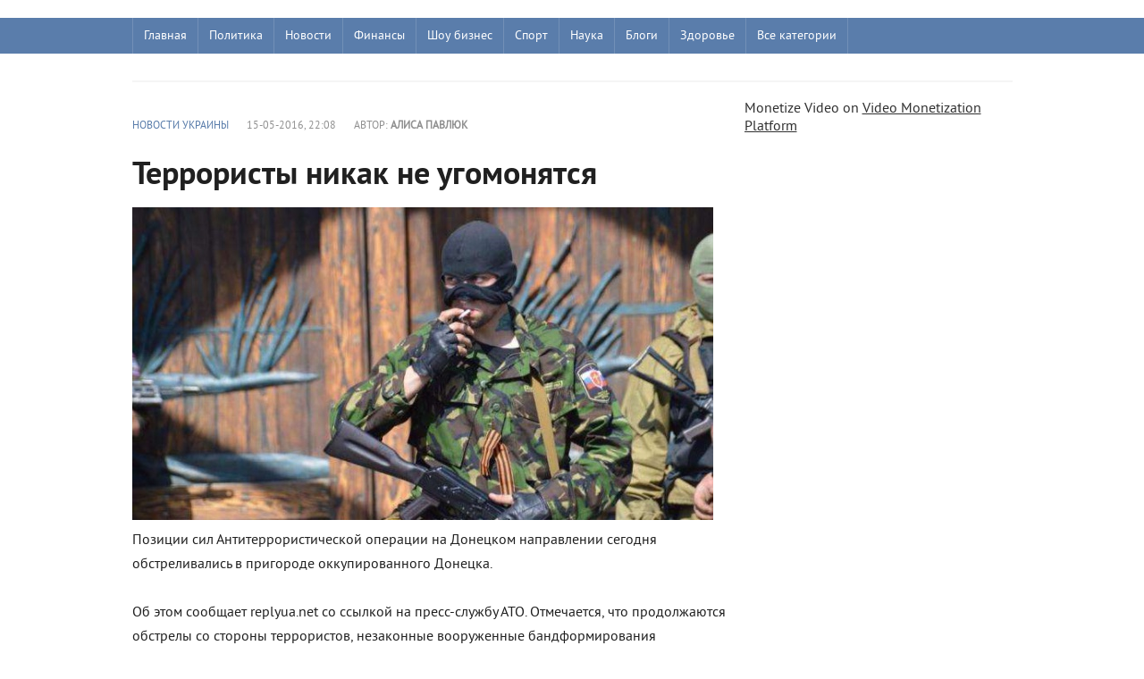

--- FILE ---
content_type: text/html; charset=utf-8
request_url: https://replyua.net/29700-terroristy-nikak-ne-ugomonyatsya.html
body_size: 6828
content:
﻿<!DOCTYPE html>
<html lang="ru">
<head>
<meta charset="utf-8">
<title>Террористы никак не угомонятся - Replyua.net</title>
<meta name="description" content="Позиции сил Антитеррористической операции на Донецком направлении сегодня обстреливались в пригороде оккупированного Донецка. Об этом сообщает replyua.net со ссылкой на пресс-службу АТО. Отм">
<meta name="keywords" content="обстрелы, сегодня, террористов, операции, Антитеррористической, продолжаются, службу, Отмечается, вооруженные, Позиции, боевики, пресс, незаконные, стороны, пригороде, Донецком, направлении, ссылкой, оккупированного, обстреливались">
<meta name="viewport" content="width=device-width, initial-scale=1.0">
<meta property="og:site_name" content="Replyua.net"/>
<meta property="og:type" content="website">

<link rel="canonical" href="https://replyua.net/29700-terroristy-nikak-ne-ugomonyatsya.html">



<link rel="preload" href="/templates/Replyua/fonts/pt_sans_bold-webfont.woff" as="font" crossorigin />
<link rel="preload" href="/templates/Replyua/fonts/pt_sans_regular-webfont.ttf" as="font" crossorigin />
<link rel="stylesheet" href="/templates/Replyua/css/style1.css" />
<link rel="shortcut icon" href="/templates/Replyua/images/favicon.ico" type="image/x-icon" />
</head>  

<body>                     



<header class="header">  


    <div class="nav-line">   
	    <div class="nav-wrap wrap">
	        <nav class="nav">                   
	            <ul class="main_nav">
                           <li><a href="/">Главная</a></li>
                           <li><a href="/politika/">Политика</a></li>   
                       <li class="drop">
	                    <a href="/news/" class="link1">Новости</a>
	                    <ul> 
	                        <li><a href="/world/">В мире</a></li>
	                        <li><a href="/koronavirus/">Коронавирус</a></li>
	                        <li><a href="/putin/">Россия</a></li>
	                        <li><a href="/europe/">Европа</a></li>
	                        <li><a href="/usa/">США</a></li>
	                        <li><a href="/israel/">Израиль</a></li>
	                        <li><a href="/war/">Война</a></li>
	                    </ul>
	                   </li> 
	                       <li><a href="/finance/">Финансы</a></li> 
	                       <li><a href="/show/">Шоу бизнес</a></li> 
	                       <li><a href="/sport/">Спорт</a></li>
	                       <li><a href="/nauka/">Наука</a></li>
	                       <li><a href="/blog/">Блоги</a></li>
	                       <li><a href="/health/">Здоровье</a></li>
                         <li class="drop">
	                    <a href="/" class="link1">Все категории</a>
	                    <ul> 
	                        
	                        <li><a href="/business/">Бизнес</a></li>
	                        <li><a href="/kriptovalyuty/">Криптовалюты</a></li>
                                <li><a href="/tech/">Технологии</a></li>
	                        <li><a href="/avto/">Авто</a></li>
	                        <li><a href="/turizm/">Туризм</a></li>
	                        <li><a href="/history/">История</a></li>
	                        <li><a href="/psihologiya/">Психология</a></li>
	                        <li><a href="/medicina/">Медицина</a></li>
	                        <li><a href="/kino/">Кино</a></li>
	                        <li><a href="/woman/">Женский блог</a></li>
	                        <li><a href="/foodblog/">Кулинарный блог</a></li>
	                        <li><a href="/people/">Известные люди</a></li>
	                        <li><a href="/special/">Эксклюзив</a></li>
	                        <li><a href="/pogoda/">Погода</a></li>
                                <li><a href="/show/">Знаменитости</a></li>
	                        <li><a href="/foto/">Фото</a></li> 
	                        <li><a href="/video/">Видео</a></li>  
	                    </ul>
	                   </li> 
                            </ul> 
                 <ul class="l_2">
                          <li><a href="/">Главная</a></li>
                          <li><a href="/news/">Новости Украины</a></li>
                          <li><a href="/politika/">Политика</a></li>
                          <li><a href="/show/">Шоу бизнес</a></li>

                </ul>
	        </nav>       
	    </div>
    </div>                   
</header> 


<div class="wrap content cf"> 
            <div class="nomobile"> 
        <div class="hblock hot_topic">
          
        </div>   </div>
        <div class="left">        
            
            
             
                <div class="main_content_col">
                 
              
	                  ﻿<div class="full-story">       
        <div class="full_post_meta ignore-select cf">
        <div class="full_post_meta_item"><a href="https://replyua.net/news/">Новости Украины</a></div>
        <div class="full_post_meta_item">15-05-2016, 22:08</div>
        <div class="full_post_meta_item">Автор: <b>Алиса Павлюк</b></div>
</div>      
        <div class="post_title"> 
         <h1 id="news-title">Террористы никак не угомонятся</h1>
        </div> 
       <div class="post_content cf"> 
       <!--MBegin:https://replyua.net/uploads/posts/2016-05/1463339215_13151938_253160878406710_2895673756628287507_n.jpg|--><a href="https://replyua.net/uploads/posts/2016-05/1463339215_13151938_253160878406710_2895673756628287507_n.jpg" rel="highslide" class="highslide"><img src="/uploads/posts/2016-05/medium/1463339215_13151938_253160878406710_2895673756628287507_n.jpg" alt='Террористы никак не угомонятся' title='Террористы никак не угомонятся'  /></a><!--MEnd--><br />Позиции сил Антитеррористической операции на Донецком направлении сегодня обстреливались в пригороде оккупированного Донецка.<br /><br />Об этом сообщает replyua.net со ссылкой на пресс-службу АТО. Отмечается, что продолжаются обстрелы со стороны террористов, незаконные вооруженные бандформирования обстреливают украинские подразделения в зоне проведения Антитеррористической операции. За сегодняшний день пророссийские боевики нарушили режим прекращения восемь раз. В частности, наиболее активно продолжают обстреливать укрепления сил АТО в районе Авдеевки, применяя стрелковое оружие, гранатометы и крупнокалиберные пулеметы различных систем, а также минометы калибра 82 мм. Кроме этого, по украинским опорным пунктам возле Марьинки и Луганского сегодня боевики вели огонь из стрелкового оружия, не стесняясь, осуществляли обстрелы и вражеские снайперы.<br /><br />Ранее сообщалось, что по информации разведки, в среде террористов растет моральное разложение, деградация, увеличивается разочарование.

</div>               
</div> 
              
			
             
			 </div>
                         <div class="main_right_col"> 
			    	<div class="hblock">
			        	 <h4>Последние новости</h4>
                                       ﻿<a href="https://replyua.net/271987-eksperti-allo-pro-kolonki-xiaomi-jaki-funkciji-ta-modeli-zaslugovujut-na-uvagu.html" class="last_news  ">
    <time class="last_time">17:09</time>
    <h2 class="last_news_title">Експерти Алло про колонки Xiaomi: які функції та моделі заслуговують на увагу</h2>
</a><a href="https://replyua.net/271986-kazahstanskie-pravoohraniteli-razgromili-finansovuju-opg-ukraincev-vadima-gordievskogo-larisy-ivchenko-i-aleny-suvorovoj.html" class="last_news  ">
    <time class="last_time">18:33</time>
    <h2 class="last_news_title">Казахстанские правоохранители разгромили финансовую ОПГ украинцев Вадима Гордиевского, Ларисы Ивченко и Алены Суворовой</h2>
</a><a href="https://replyua.net/271982-kak-ulichnye-kamery-videonabljudenija-s-umnymi-funkcijami-menjajut-bezopasnost-v-2025-godu.html" class="last_news  ">
    <time class="last_time">11:10</time>
    <h2 class="last_news_title">Как уличные камеры видеонаблюдения с умными функциями меняют безопасность в 2025 году</h2>
</a><a href="https://replyua.net/271980-fakt-chi-vigadka-insajder-diznavsja-pro-kriminalne-provadzhennja-schodo-aliyeva.html" class="last_news  ">
    <time class="last_time">22:46</time>
    <h2 class="last_news_title">Факт чи вигадка: &#039;Інсайдер&#039; дізнався про кримінальне провадження щодо Алієва</h2>
</a><a href="https://replyua.net/271979-dva-ukrajinski-startapi-uvijshli-do-top-100-tehnologichnih-lideriv-svitu-za-versiyeju-vsesvitnogo-ekonomichnogo-forumu.html" class="last_news  ">
    <time class="last_time">22:37</time>
    <h2 class="last_news_title">Два українські стартапи увійшли до топ-100 технологічних лідерів світу за версією Всесвітнього економічного форуму</h2>
</a><a href="https://replyua.net/271978-jakij-napij-najkrasche-zvolozhuye-organizm.html" class="last_news  ">
    <time class="last_time">22:34</time>
    <h2 class="last_news_title">Який напій найкраще зволожує організм?</h2>
</a><a href="https://replyua.net/271977-tramp-ssha-provedut-jadernye-peregovory-s-iranom-na-sledujuschej-nedele-posle-udarov-razrushivshih-kljuchevye-obekty.html" class="last_news  ">
    <time class="last_time">10:34</time>
    <h2 class="last_news_title">Трамп: США проведут ядерные переговоры с Ираном на следующей неделе после ударов, разрушивших ключевые объекты</h2>
</a><a href="https://replyua.net/271976-grigorij-kozlovskij-perezavantazhuye-ruh-novij-trener-ta-kosmichna-akademija-dlja-majbutnih-peremog.html" class="last_news  ">
    <time class="last_time">10:17</time>
    <h2 class="last_news_title">Григорій Козловський перезавантажує «Рух»: Новий тренер та «космічна» Академія для майбутніх перемог</h2>
</a><a href="https://replyua.net/271974-kedy-adidas-prevratjat-povsednevnost-v-prikljuchenie.html" class="last_news  ">
    <time class="last_time">11:56</time>
    <h2 class="last_news_title">Кеды adidas превратят повседневность в приключение</h2>
</a><a href="https://replyua.net/271973-febspot-alternativa-youtube-z-mozhlivistju-zarobitku.html" class="last_news  ">
    <time class="last_time">12:05</time>
    <h2 class="last_news_title">Febspot: Альтернатива YouTube з можливістю заробітку</h2>
</a><a href="https://replyua.net/271972-jaki-perevagi-shin-lassa-235-65-r16c-dlja-komercijnogo-transportu.html" class="last_news  ">
    <time class="last_time">13:45</time>
    <h2 class="last_news_title">Які переваги шин Lassa 235/65 R16C для комерційного транспорту?</h2>
</a><a href="https://replyua.net/271971-komu-podojdut-chasy-apple-watch-ultra.html" class="last_news  ">
    <time class="last_time">19:39</time>
    <h2 class="last_news_title">Кому подойдут часы Apple Watch Ultra</h2>
</a><a href="https://replyua.net/271969-zhyzn-na-venere-mozhet-yspolzovat-sernuu-kyslotu-vmesto-vody.html" class="last_news  ">
    <time class="last_time">16:57</time>
    <h2 class="last_news_title">Жизнь на Венере может использовать серную кислоту вместо воды</h2>
</a><a href="https://replyua.net/271968-v-ukraini-vidkryto-rozsliduvannia-cherez-smert-zhurnalistky-viktorii-roshchynoi-iaku-utrymuvaly-v-rosiiskomu-poloni.html" class="last_news  ">
    <time class="last_time">16:53</time>
    <h2 class="last_news_title">В Україні відкрито розслідування через смерть журналістки Вікторії Рощиної, яку утримували в російському полоні</h2>
</a><a href="https://replyua.net/271967-dva-rosiiski-shakhedy-povernulysia-na-rf-povitriani-syly-zsu-rozpovily-pro-detali-masovanogo-udaru.html" class="last_news  ">
    <time class="last_time">16:48</time>
    <h2 class="last_news_title">Два російські &quot;Шахеди&quot; повернулися на РФ: Повітряні сили ЗСУ розповіли про деталі масованого удару</h2>
</a><a href="https://replyua.net/271966-nichna-ataka-na-kyiv-ppo-znyshchyla-vsi-drony-protyvnyka.html" class="last_news  ">
    <time class="last_time">13:42</time>
    <h2 class="last_news_title">Нічна атака на Київ: ППО знищила всі дрони противника</h2>
</a><a href="https://replyua.net/271965-vina-na-desiatylittia-v-rnbo-ocinyly-skilky-chasu-rosiia-zmozhe-prodovzhuvaty-viinu.html" class="last_news  ">
    <time class="last_time">15:39</time>
    <h2 class="last_news_title">«Віна на десятиліття?»: В РНБО оцінили, скільки часу Росія зможе продовжувати війну</h2>
</a><a href="https://replyua.net/271964-pochemu-chtenye-knyg-dolzhno-stat-chastu-vashei-zhyzny-9-veskykh-prychyn.html" class="last_news  ">
    <time class="last_time">15:27</time>
    <h2 class="last_news_title">Почему чтение книг должно стать частью вашей жизни: 9 веских причин</h2>
</a><a href="https://replyua.net/271963-yes-mozhe-skasuvaty-findopomogu-dlia-ukrainy-na-35-mlrd-ievro-chomu-vazhlyvo-dotrymuvatysia-demokratychnykh-standartiv.html" class="last_news  ">
    <time class="last_time">15:20</time>
    <h2 class="last_news_title">ЄС може скасувати фіндопомогу для України на 35 млрд євро: чому важливо дотримуватися демократичних стандартів</h2>
</a><a href="https://replyua.net/271962-sobaka-y-kot-pod-odnoi-kryshei-kak-yzbezhat-konflyktov-y-sozdat-garmonyu-v-dome.html" class="last_news  ">
    <time class="last_time">15:04</time>
    <h2 class="last_news_title">Криптовалюта стане легальною в Україні вже у 2025 році: Гетманцев назвав терміни</h2>
</a><a href="https://replyua.net/271961-sobaka-y-kot-pod-odnoi-kryshei-kak-yzbezhat-konflyktov-y-sozdat-garmonyu-v-dome.html" class="last_news  ">
    <time class="last_time">15:00</time>
    <h2 class="last_news_title">Собака и кот под одной крышей: как избежать конфликтов и создать гармонию в доме</h2>
</a><a href="https://replyua.net/271960-sobaka-y-kot-pod-odnoi-kryshei-kak-yzbezhat-konflyktov-y-sozdat-garmonyu-v-dome.html" class="last_news  ">
    <time class="last_time">14:55</time>
    <h2 class="last_news_title">Собака и кот под одной крышей: как избежать конфликтов и создать гармонию в доме</h2>
</a><a href="https://replyua.net/271959-sobaka-y-kot-pod-odnoi-kryshei-kak-yzbezhat-konflyktov-y-sozdat-garmonyu-v-dome.html" class="last_news  ">
    <time class="last_time">14:54</time>
    <h2 class="last_news_title">Собака и кот под одной крышей: как избежать конфликтов и создать гармонию в доме</h2>
</a><a href="https://replyua.net/271958-vdaryv-sobachku-nogou-i-poplatyvsia-u-kyievi-cholovika-pidozruut-u-zhorstokomu-povodzhenni-z-sobakou.html" class="last_news  ">
    <time class="last_time">00:27</time>
    <h2 class="last_news_title">Вдарив собачку ногою і поплатився: У Києві чоловіка підозрюють у жорстокому поводженні з собакою</h2>
</a><a href="https://replyua.net/271957-pidozruvanogo-u-vbyvstvi-iryny-farion-zalyshyly-pid-vartou.html" class="last_news  ">
    <time class="last_time">00:22</time>
    <h2 class="last_news_title">Підозрюваного у вбивстві Ірини Фаріон залишили під вартою</h2>
</a><a href="https://replyua.net/271956-verkhovna-rada-ukhvalyla-zakonoproekt-shchodo-vyplat-viiskovym.html" class="last_news  ">
    <time class="last_time">00:16</time>
    <h2 class="last_news_title">Верховна Рада ухвалила законопроект щодо виплат військовим</h2>
</a><a href="https://replyua.net/271955-unifikaciia-taryfiv-na-elektroenergiu-mozhe-zagrozhuvaty-bankrutstvom-velykykh-pidpryiemstv-ekspert.html" class="last_news  ">
    <time class="last_time">00:14</time>
    <h2 class="last_news_title">Уніфікація тарифів на електроенергію може загрожувати банкрутством великих підприємств, – експерт</h2>
</a><a href="https://replyua.net/271954-dtek-investuvav-ponad-23-mlrd-grn-u-remont-teploelektrostancii-pered-zymou.html" class="last_news  ">
    <time class="last_time">00:11</time>
    <h2 class="last_news_title">ДТЕК інвестував понад 2,3 млрд грн у ремонт теплоелектростанцій перед зимою</h2>
</a><a href="https://replyua.net/271953-novi-podrobyci-pro-aviaudar-po-kharkovu-sered-poranenykh-10-richkyi-khlopchyk.html" class="last_news  ">
    <time class="last_time">00:08</time>
    <h2 class="last_news_title">Нові подробиці про авіаудар по Харкову: Серед поранених 10-річкий хлопчик</h2>
</a><a href="https://replyua.net/271952-front-iak-oboviazok-gorbulin-zaklykaie-chynovnykiv-sluzhyty-na-peredovii.html" class="last_news  ">
    <time class="last_time">00:05</time>
    <h2 class="last_news_title">«Фронт як обов&#039;язок»: Горбулін закликає чиновників служити на передовій</h2>
</a>
			        </div> 
			    </div>    
                  
</div>          


<aside class="right">   


Monetize Video on <a href="http://www.febspot.com">Video Monetization Platform</a> 


   </aside> 
</section> 

</div>

<footer class="footer">
<div class="wrap cf">
    	<div class="col1">
    		<div class="logo_small nomobile">  
                <a href="/"><img src="/templates/Replyua/images/replyua-r.png" alt="Replyua.net" width="70" height="70"/></a>            
            </div>
            <div class="copyrights">© 2025 Replyua.net. Все права защищены. 
             Копирование информации разрешено только при наличии активной гиперссылки на сайт. 
             Редакция соблюдает закон Украины «О печатных средствах массовой информации (прессе) в Украине» Ст. 34 Конституция Украины право на свободу мысли и слова. Закон Украины «О информации» 
             E-mail редакции: <a href="mailto:info@replyua.net">info@replyua.net</a>
           </div>                  
</div> 
        <div class="footer_menu cf">
                    <a href="/about.html">О проекте</a><br><br>
                    <a href="/privacy.html">Политика конфиденциальности</a><br><br>        
                    <a href="/reklama.html">Реклама на сайте</a><br><br>  
                    <a href="/contacts.html">Контакты</a>
                   
            </div> 

        <div class="counters ">
                ﻿<!-- Global site tag (gtag.js) - Google Analytics -->
<script async src="https://www.googletagmanager.com/gtag/js?id=G-X4LPXS02TH"></script>
<script>
  window.dataLayer = window.dataLayer || [];
  function gtag(){dataLayer.push(arguments);}
  gtag('js', new Date());

  gtag('config', 'G-X4LPXS02TH');
</script>
          </div>
    </div>
</footer>


</body>
</html>